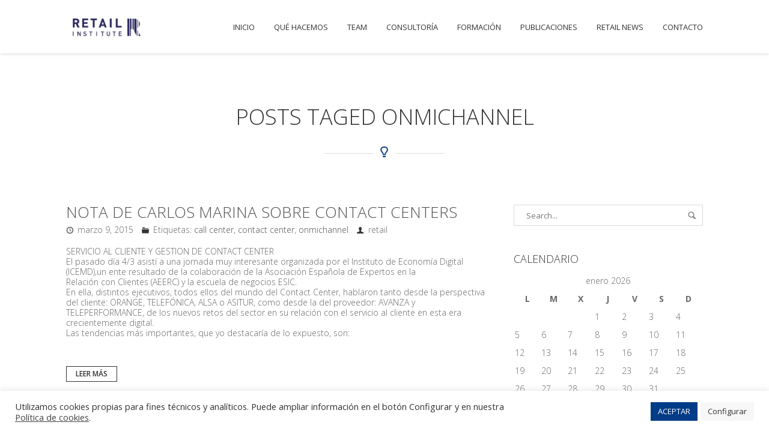

--- FILE ---
content_type: text/html; charset=UTF-8
request_url: https://retail-institute.org/tag/onmichannel/
body_size: 17257
content:
<!DOCTYPE html>
<html lang="es">
<head>

<meta http-equiv="Content-Type" content="text/html; charset=UTF-8" />
<meta name="description" content="Desarrollamos Personas y compañías de Retail. Queremos ser la organización que aglutine el conocimiento, lo transforme en sabiduría y lo comparta con todos aquellos profesionales del Retail de España y las Américas.">
<meta name="viewport" content="width=device-width, initial-scale=1.0">
<link rel="shortcut icon" type="image/x-icon" href="https://retail-institute.org/wp-content/uploads/2015/02/Favicon.png" />
		
<!--[if lt IE 9]>
  <script src="//html5shim.googlecode.com/svn/trunk/html5.js"></script>
<![endif]-->

<title>onmichannel &#8211; Retail Institute</title>
<meta name='robots' content='max-image-preview:large' />
<link rel='dns-prefetch' href='//maps.google.com' />
<link rel='dns-prefetch' href='//fonts.googleapis.com' />
<link rel='dns-prefetch' href='//s.w.org' />
<link rel="alternate" type="application/rss+xml" title="Retail Institute &raquo; Feed" href="https://retail-institute.org/feed/" />
<link rel="alternate" type="application/rss+xml" title="Retail Institute &raquo; Feed de los comentarios" href="https://retail-institute.org/comments/feed/" />
<link rel="alternate" type="application/rss+xml" title="Retail Institute &raquo; Etiqueta onmichannel del feed" href="https://retail-institute.org/tag/onmichannel/feed/" />
		<script type="text/javascript">
			window._wpemojiSettings = {"baseUrl":"https:\/\/s.w.org\/images\/core\/emoji\/13.0.1\/72x72\/","ext":".png","svgUrl":"https:\/\/s.w.org\/images\/core\/emoji\/13.0.1\/svg\/","svgExt":".svg","source":{"concatemoji":"https:\/\/retail-institute.org\/wp-includes\/js\/wp-emoji-release.min.js?ver=65d4b46079d6421ec5b85ce43a6dc0ef"}};
			!function(e,a,t){var n,r,o,i=a.createElement("canvas"),p=i.getContext&&i.getContext("2d");function s(e,t){var a=String.fromCharCode;p.clearRect(0,0,i.width,i.height),p.fillText(a.apply(this,e),0,0);e=i.toDataURL();return p.clearRect(0,0,i.width,i.height),p.fillText(a.apply(this,t),0,0),e===i.toDataURL()}function c(e){var t=a.createElement("script");t.src=e,t.defer=t.type="text/javascript",a.getElementsByTagName("head")[0].appendChild(t)}for(o=Array("flag","emoji"),t.supports={everything:!0,everythingExceptFlag:!0},r=0;r<o.length;r++)t.supports[o[r]]=function(e){if(!p||!p.fillText)return!1;switch(p.textBaseline="top",p.font="600 32px Arial",e){case"flag":return s([127987,65039,8205,9895,65039],[127987,65039,8203,9895,65039])?!1:!s([55356,56826,55356,56819],[55356,56826,8203,55356,56819])&&!s([55356,57332,56128,56423,56128,56418,56128,56421,56128,56430,56128,56423,56128,56447],[55356,57332,8203,56128,56423,8203,56128,56418,8203,56128,56421,8203,56128,56430,8203,56128,56423,8203,56128,56447]);case"emoji":return!s([55357,56424,8205,55356,57212],[55357,56424,8203,55356,57212])}return!1}(o[r]),t.supports.everything=t.supports.everything&&t.supports[o[r]],"flag"!==o[r]&&(t.supports.everythingExceptFlag=t.supports.everythingExceptFlag&&t.supports[o[r]]);t.supports.everythingExceptFlag=t.supports.everythingExceptFlag&&!t.supports.flag,t.DOMReady=!1,t.readyCallback=function(){t.DOMReady=!0},t.supports.everything||(n=function(){t.readyCallback()},a.addEventListener?(a.addEventListener("DOMContentLoaded",n,!1),e.addEventListener("load",n,!1)):(e.attachEvent("onload",n),a.attachEvent("onreadystatechange",function(){"complete"===a.readyState&&t.readyCallback()})),(n=t.source||{}).concatemoji?c(n.concatemoji):n.wpemoji&&n.twemoji&&(c(n.twemoji),c(n.wpemoji)))}(window,document,window._wpemojiSettings);
		</script>
		<style type="text/css">
img.wp-smiley,
img.emoji {
	display: inline !important;
	border: none !important;
	box-shadow: none !important;
	height: 1em !important;
	width: 1em !important;
	margin: 0 .07em !important;
	vertical-align: -0.1em !important;
	background: none !important;
	padding: 0 !important;
}
</style>
	<link rel='stylesheet' id='wp-block-library-css'  href='https://retail-institute.org/wp-includes/css/dist/block-library/style.min.css?ver=65d4b46079d6421ec5b85ce43a6dc0ef' type='text/css' media='all' />
<link rel='stylesheet' id='ABt_testimonials_shortcode-css'  href='https://retail-institute.org/wp-content/plugins/ab-testimonials/css/testimonials_shortcode.css?ver=1.0.1' type='text/css' media='all' />
<link rel='stylesheet' id='abts_ab_tweet_scroller-css'  href='https://retail-institute.org/wp-content/plugins/ab-tweet-scroller/css/ab-tweet-scroller.css?ver=1.0.0' type='text/css' media='all' />
<link rel='stylesheet' id='ABp_portfolio_shortcode-css'  href='https://retail-institute.org/wp-content/plugins/abdev-portfolio/css/portfolio_shortcode.css?ver=65d4b46079d6421ec5b85ce43a6dc0ef' type='text/css' media='all' />
<link rel='stylesheet' id='contact-form-7-css'  href='https://retail-institute.org/wp-content/plugins/contact-form-7/includes/css/styles.css?ver=5.5.6' type='text/css' media='all' />
<link rel='stylesheet' id='cookie-law-info-css'  href='https://retail-institute.org/wp-content/plugins/cookie-law-info/public/css/cookie-law-info-public.css?ver=2.1.1' type='text/css' media='all' />
<link rel='stylesheet' id='cookie-law-info-gdpr-css'  href='https://retail-institute.org/wp-content/plugins/cookie-law-info/public/css/cookie-law-info-gdpr.css?ver=2.1.1' type='text/css' media='all' />
<link rel='stylesheet' id='mediaelement-css'  href='https://retail-institute.org/wp-includes/js/mediaelement/mediaelementplayer-legacy.min.css?ver=4.2.16' type='text/css' media='all' />
<link rel='stylesheet' id='wp-mediaelement-css'  href='https://retail-institute.org/wp-includes/js/mediaelement/wp-mediaelement.min.css?ver=65d4b46079d6421ec5b85ce43a6dc0ef' type='text/css' media='all' />
<link rel='stylesheet' id='dnd_icons_default-css'  href='https://retail-institute.org/wp-content/plugins/dnd-shortcodes/css/icons-default.css?ver=3.0.3' type='text/css' media='all' />
<link rel='stylesheet' id='ABdev_animo-animate-css'  href='https://retail-institute.org/wp-content/plugins/dnd-shortcodes/css/animo-animate.css?ver=3.0.3' type='text/css' media='all' />
<link rel='stylesheet' id='ABdev_prettify-css'  href='https://retail-institute.org/wp-content/plugins/dnd-shortcodes/css/prettify.css?ver=3.0.3' type='text/css' media='all' />
<link rel='stylesheet' id='ABdev_shortcodes-css'  href='https://retail-institute.org/wp-content/themes/revelance/css/dnd-shortcodes.css?ver=3.0.3' type='text/css' media='all' />
<link rel='stylesheet' id='ABdev_shortcodes_responsive-css'  href='https://retail-institute.org/wp-content/plugins/dnd-shortcodes/css/responsive.css?ver=3.0.3' type='text/css' media='all' />
<link rel='stylesheet' id='rs-plugin-settings-css'  href='https://retail-institute.org/wp-content/plugins/revslider/public/assets/css/settings.css?ver=5.4.8' type='text/css' media='all' />
<style id='rs-plugin-settings-inline-css' type='text/css'>
.tp-caption a{color:#ff7302;text-shadow:none;-webkit-transition:all 0.2s ease-out;-moz-transition:all 0.2s ease-out;-o-transition:all 0.2s ease-out;-ms-transition:all 0.2s ease-out}.tp-caption a:hover{color:#ffa902}.largeredbtn{font-family:"Raleway",sans-serif;font-weight:900;font-size:16px;line-height:60px;color:#fff !important;text-decoration:none;padding-left:40px;padding-right:80px;padding-top:22px;padding-bottom:22px;background:rgb(234,91,31); background:-moz-linear-gradient(top,rgba(234,91,31,1) 0%,rgba(227,58,12,1) 100%); background:-webkit-gradient(linear,left top,left bottom,color-stop(0%,rgba(234,91,31,1)),color-stop(100%,rgba(227,58,12,1))); background:-webkit-linear-gradient(top,rgba(234,91,31,1) 0%,rgba(227,58,12,1) 100%); background:-o-linear-gradient(top,rgba(234,91,31,1) 0%,rgba(227,58,12,1) 100%); background:-ms-linear-gradient(top,rgba(234,91,31,1) 0%,rgba(227,58,12,1) 100%); background:linear-gradient(to bottom,rgba(234,91,31,1) 0%,rgba(227,58,12,1) 100%); filter:progid:DXImageTransform.Microsoft.gradient( startColorstr='#ea5b1f',endColorstr='#e33a0c',GradientType=0 )}.largeredbtn:hover{background:rgb(227,58,12); background:-moz-linear-gradient(top,rgba(227,58,12,1) 0%,rgba(234,91,31,1) 100%); background:-webkit-gradient(linear,left top,left bottom,color-stop(0%,rgba(227,58,12,1)),color-stop(100%,rgba(234,91,31,1))); background:-webkit-linear-gradient(top,rgba(227,58,12,1) 0%,rgba(234,91,31,1) 100%); background:-o-linear-gradient(top,rgba(227,58,12,1) 0%,rgba(234,91,31,1) 100%); background:-ms-linear-gradient(top,rgba(227,58,12,1) 0%,rgba(234,91,31,1) 100%); background:linear-gradient(to bottom,rgba(227,58,12,1) 0%,rgba(234,91,31,1) 100%); filter:progid:DXImageTransform.Microsoft.gradient( startColorstr='#e33a0c',endColorstr='#ea5b1f',GradientType=0 )}.fullrounded img{-webkit-border-radius:400px;-moz-border-radius:400px;border-radius:400px}
</style>
<link rel='stylesheet' id='font_css-css'  href='https://fonts.googleapis.com/css?family=Open+Sans%3A300%2C400%2C600%2C700&#038;ver=65d4b46079d6421ec5b85ce43a6dc0ef' type='text/css' media='all' />
<link rel='stylesheet' id='entypo_icons-css'  href='https://retail-institute.org/wp-content/themes/revelance/css/core_icons/style.css?ver=65d4b46079d6421ec5b85ce43a6dc0ef' type='text/css' media='all' />
<link rel='stylesheet' id='fancybox-css'  href='https://retail-institute.org/wp-content/themes/revelance/css/jquery.fancybox-1.3.4.css?ver=65d4b46079d6421ec5b85ce43a6dc0ef' type='text/css' media='all' />
<link rel='stylesheet' id='nivo-css'  href='https://retail-institute.org/wp-content/themes/revelance/css/nivo-slider.css?ver=1.3.0' type='text/css' media='all' />
<link rel='stylesheet' id='main_css-css'  href='https://retail-institute.org/wp-content/themes/revelance/style.css?ver=65d4b46079d6421ec5b85ce43a6dc0ef' type='text/css' media='all' />
<style id='main_css-inline-css' type='text/css'>

		.dnd_section_dd header h3:after{color: #003c87;}
		.dnd_section_dd.pattern_overlayed a,.dnd_section_dd.color_overlayed a{color: #003c87;}
		.dnd_blockquote p small{color: #003c87;}
		.dnd_team_member .dnd_team_member_position{color: #003c87;}
		.dnd_team_member .dnd_team_member_social_under a:hover i{color: #003c87;}
		.dnd_pricing-table-1.dnd_popular-plan .dnd_pricebox_name{background: #003c87;}
		.dnd_pricing-table-2.dnd_popular-plan .dnd_pricebox_name{background: #003c87;}
		.dnd_pricing-table-2.dnd_popular-plan .dnd_pricebox_feature:last-of-type{border-bottom: 4px solid #003c87;}
		.dnd_service_box .dnd_icon_boxed{background: #003c87;}
		.dnd_service_box.dnd_service_box_round_stroke:hover .dnd_icon_boxed{border: 1px solid #003c87;background: #003c87;}
		.dnd_service_box.dnd_service_box_round_aside h3:hover{color: #003c87;}
		.dnd_service_box.dnd_service_box_aside_small h3:hover{color: #003c87;}
		.dnd_service_box.dnd_service_box_aside_small .dnd_icon_boxed i{color: #003c87;}
		.dnd_service_box_square .dnd_icon_boxed {background:none;}
		.dnd_service_box_square:hover .dnd_icon_boxed i{color: #003c87;}
		.dnd-button_green{background: #003c87;border: 1px solid #003c87;}
		.dnd-button_dark:hover{background: #003c87;border: 1px solid #003c87;}
		.dnd-button_light:hover{border: 1px solid #003c87;color: #003c87 !important;}
		.main_title:after{color: #003c87;}
		.color_highlight{color: #003c87;}
		.dnd_dropcap{background: #003c87;}
		.section_color_background{background: #003c87;}
		.leading_line:after{background: #003c87;}
		#abdev_main_header.menu_over_slider .menu_social:hover{color: #003c87;border-color: #003c87;}
		nav > ul > li a:hover{color: #003c87;}
		nav .menu_social:hover{color: #003c87;border-color: #003c87;}
		nav > ul > .current-menu-item > a,nav > ul > .current-post-ancestor > a,nav > ul > .current-menu-ancestor > a{color: #003c87;}
		#abdev_main_header.menu_over_slider nav > ul > li a:hover{color: #003c87;}
		.tp-bullets.simplebullets.round .bullet:hover,.tp-bullets.simplebullets.round .bullet.selected{background-color:#003c87;}
		.tp-caption.revelance-button:hover{border-color: #003c87;background: #003c87;}
		.dnd-toggle .ui-accordion-header {border: 1px solid #003c87;background: #003c87;}
		.dnd-toggle .ui-accordion-content {border: 1px solid #003c87;}
		.dnd-tabs .ui-tabs-nav li a:hover{color:#003c87;}
		.dnd-tabs .ui-tabs-nav li.ui-tabs-active:before{background: #003c87;border-left: 1px solid #003c87;border-right: 1px solid #003c87;}
		.dnd-tabs-style2 .ui-tabs-nav li{border-top: 1px solid #003c87;border-left: 1px solid #003c87;border-right: 1px solid #003c87;background: #003c87;}
		.dnd-tabs-style2 .ui-tabs-nav li:hover a{color:#505050;}
		.dnd-tabs-style2 .ui-tabs-nav li.ui-tabs-active:before{background: #fff;border-top: 1px solid #003c87;border-left: 1px solid #003c87;border-right: 1px solid #003c87;}
		.dnd-tabs-style2 .ui-tabs-nav li:last-child{border-right: 1px solid #003c87;}
		.dnd-tabs-style2 .dnd-tabs-wrapper{border: 1px solid #003c87;}
		.latest_news_shortcode_content h5{color: #003c87;}
		.latest_news_shortcode_content h5 a{color: #003c87;}
		.ABdev_overlayed .ABdev_overlay { background:#003c87;}
		.ABdev_overlayed .ABdev_overlay p a:hover{color: #003c87;}
		.dnd-callout_box{border-left: 6px solid #003c87;}
		.dnd-callout_box_no_button{border-top: 6px solid #003c87;}
		.ABt_testimonials_slide .testimonial_big .source,.ABt_testimonials_slide .testimonial_big .source a{color: #003c87;}
		.dnd_meter .dnd_meter_percentage {background: #003c87 !important;}
		.dnd_stats_excerpt .dnd_stats_number,.dnd_stats_excerpt .dnd_stats_number_sign{color: #003c87;}
		.dnd_stats_excerpt i {color: #003c87;}
		.dnd_stats_excerpt_style_color{background: #003c87;}
		.dnd_stats_excerpt_style_color .dnd_stats_number, .dnd_stats_excerpt_style_color .dnd_stats_number_sign{color:#fff;}
		.more-link:hover{background: #003c87;border: 1px solid #003c87;}
		.comment .reply a:hover,.comment .edit-link a:hover{color: #003c87;}
		#single_post_pagination .prev a,#single_post_pagination .next a{color: #fff;background: #003c87;}
		#blog_pagination .page-numbers:hover{background: #003c87;color: #fff;border-color: #003c87;}
		#blog_pagination .page-numbers.current{background: #003c87;color: #fff;border-color: #003c87;}
		#inner_post_pagination span{border-color: #003c87;background: #003c87;color: #fff;}
		#inner_post_pagination a:hover span{color: #fff;background: #003c87;border-color: #003c87;}
		.wpcf7-submit{background: #003c87 !important;}
		#abdev_contact_form_submit:hover{background: #003c87 !important;}
		aside .widget a:hover{color: #003c87;}
		.tagcloud a:hover{background: #003c87;border: 1px solid #003c87;color: #fff !important;}
		.ab-tweet-navigation a{background: #003c87;color: #fff !important;}
		.portfolio_item h4 a:hover,.portfolio_item:hover h4 a{color: #003c87;}
		#filters li:hover a,#filters li a.selected{background: #003c87;color: #fff;border: 1px solid #003c87;}
		#page404 .big_404{color: #003c87;}
		#abdev_back_to_top:hover{background-color: #003c87;border-color: #003c87;}
		.dnd_section_dd header h3:after{color: #003c87;}
		#verification {
    height: auto;
    border: 1px solid #d9d9d9;
    appearance: checkbox;
}
</style>
<link rel='stylesheet' id='responsive_css-css'  href='https://retail-institute.org/wp-content/themes/revelance/css/responsive.css?ver=65d4b46079d6421ec5b85ce43a6dc0ef' type='text/css' media='all' />
<style id='responsive_css-inline-css' type='text/css'>

		@media only screen and (max-width: 767px) {
			#abdev_main_header nav a:hover,
			#abdev_main_header nav .current-menu-item > a{
				color: #003c87;
			}
		}
	
</style>
<script type='text/javascript' src='https://retail-institute.org/wp-includes/js/jquery/jquery.min.js?ver=3.5.1' id='jquery-core-js'></script>
<script type='text/javascript' src='https://retail-institute.org/wp-includes/js/jquery/jquery-migrate.min.js?ver=3.3.2' id='jquery-migrate-js'></script>
<script type='text/javascript' id='cookie-law-info-js-extra'>
/* <![CDATA[ */
var Cli_Data = {"nn_cookie_ids":[],"cookielist":[],"non_necessary_cookies":[],"ccpaEnabled":"","ccpaRegionBased":"","ccpaBarEnabled":"","strictlyEnabled":["necessary","obligatoire"],"ccpaType":"gdpr","js_blocking":"1","custom_integration":"","triggerDomRefresh":"","secure_cookies":""};
var cli_cookiebar_settings = {"animate_speed_hide":"500","animate_speed_show":"500","background":"#FFF","border":"#b1a6a6c2","border_on":"","button_1_button_colour":"#003c87","button_1_button_hover":"#00306c","button_1_link_colour":"#fff","button_1_as_button":"1","button_1_new_win":"","button_2_button_colour":"#333","button_2_button_hover":"#292929","button_2_link_colour":"#444","button_2_as_button":"","button_2_hidebar":"","button_3_button_colour":"#3566bb","button_3_button_hover":"#2a5296","button_3_link_colour":"#fff","button_3_as_button":"1","button_3_new_win":"","button_4_button_colour":"#f7f7f7","button_4_button_hover":"#c6c6c6","button_4_link_colour":"#333333","button_4_as_button":"1","button_7_button_colour":"#61a229","button_7_button_hover":"#4e8221","button_7_link_colour":"#fff","button_7_as_button":"1","button_7_new_win":"","font_family":"inherit","header_fix":"","notify_animate_hide":"1","notify_animate_show":"","notify_div_id":"#cookie-law-info-bar","notify_position_horizontal":"right","notify_position_vertical":"bottom","scroll_close":"","scroll_close_reload":"","accept_close_reload":"","reject_close_reload":"","showagain_tab":"","showagain_background":"#fff","showagain_border":"#000","showagain_div_id":"#cookie-law-info-again","showagain_x_position":"100px","text":"#333333","show_once_yn":"","show_once":"10000","logging_on":"","as_popup":"","popup_overlay":"1","bar_heading_text":"","cookie_bar_as":"banner","popup_showagain_position":"bottom-right","widget_position":"left"};
var log_object = {"ajax_url":"https:\/\/retail-institute.org\/wp-admin\/admin-ajax.php"};
/* ]]> */
</script>
<script type='text/javascript' src='https://retail-institute.org/wp-content/plugins/cookie-law-info/public/js/cookie-law-info-public.js?ver=2.1.1' id='cookie-law-info-js'></script>
<script type='text/javascript' src='https://retail-institute.org/wp-content/plugins/dnd-shortcodes/js/prettify.js?ver=1' id='prettify-js'></script>
<script type='text/javascript' src='https://retail-institute.org/wp-content/plugins/revslider/public/assets/js/jquery.themepunch.tools.min.js?ver=5.4.8' id='tp-tools-js'></script>
<script type='text/javascript' src='https://retail-institute.org/wp-content/plugins/revslider/public/assets/js/jquery.themepunch.revolution.min.js?ver=5.4.8' id='revmin-js'></script>
<link rel="https://api.w.org/" href="https://retail-institute.org/wp-json/" /><link rel="alternate" type="application/json" href="https://retail-institute.org/wp-json/wp/v2/tags/98" /><link rel="EditURI" type="application/rsd+xml" title="RSD" href="https://retail-institute.org/xmlrpc.php?rsd" />
<link rel="wlwmanifest" type="application/wlwmanifest+xml" href="https://retail-institute.org/wp-includes/wlwmanifest.xml" /> 

<script type="text/javascript">
(function(url){
	if(/(?:Chrome\/26\.0\.1410\.63 Safari\/537\.31|WordfenceTestMonBot)/.test(navigator.userAgent)){ return; }
	var addEvent = function(evt, handler) {
		if (window.addEventListener) {
			document.addEventListener(evt, handler, false);
		} else if (window.attachEvent) {
			document.attachEvent('on' + evt, handler);
		}
	};
	var removeEvent = function(evt, handler) {
		if (window.removeEventListener) {
			document.removeEventListener(evt, handler, false);
		} else if (window.detachEvent) {
			document.detachEvent('on' + evt, handler);
		}
	};
	var evts = 'contextmenu dblclick drag dragend dragenter dragleave dragover dragstart drop keydown keypress keyup mousedown mousemove mouseout mouseover mouseup mousewheel scroll'.split(' ');
	var logHuman = function() {
		if (window.wfLogHumanRan) { return; }
		window.wfLogHumanRan = true;
		var wfscr = document.createElement('script');
		wfscr.type = 'text/javascript';
		wfscr.async = true;
		wfscr.src = url + '&r=' + Math.random();
		(document.getElementsByTagName('head')[0]||document.getElementsByTagName('body')[0]).appendChild(wfscr);
		for (var i = 0; i < evts.length; i++) {
			removeEvent(evts[i], logHuman);
		}
	};
	for (var i = 0; i < evts.length; i++) {
		addEvent(evts[i], logHuman);
	}
})('//retail-institute.org/?wordfence_lh=1&hid=A20B0D94EFCB097878BDAA8798750491');
</script>
<style type="text/css"></style>

<style type="text/css">
.synved-social-resolution-single {
display: inline-block;
}
.synved-social-resolution-normal {
display: inline-block;
}
.synved-social-resolution-hidef {
display: none;
}

@media only screen and (min--moz-device-pixel-ratio: 2),
only screen and (-o-min-device-pixel-ratio: 2/1),
only screen and (-webkit-min-device-pixel-ratio: 2),
only screen and (min-device-pixel-ratio: 2),
only screen and (min-resolution: 2dppx),
only screen and (min-resolution: 192dpi) {
	.synved-social-resolution-normal {
	display: none;
	}
	.synved-social-resolution-hidef {
	display: inline-block;
	}
}
</style>
<meta name="generator" content="Powered by Slider Revolution 5.4.8 - responsive, Mobile-Friendly Slider Plugin for WordPress with comfortable drag and drop interface." />
<script type="text/javascript">function setREVStartSize(e){									
						try{ e.c=jQuery(e.c);var i=jQuery(window).width(),t=9999,r=0,n=0,l=0,f=0,s=0,h=0;
							if(e.responsiveLevels&&(jQuery.each(e.responsiveLevels,function(e,f){f>i&&(t=r=f,l=e),i>f&&f>r&&(r=f,n=e)}),t>r&&(l=n)),f=e.gridheight[l]||e.gridheight[0]||e.gridheight,s=e.gridwidth[l]||e.gridwidth[0]||e.gridwidth,h=i/s,h=h>1?1:h,f=Math.round(h*f),"fullscreen"==e.sliderLayout){var u=(e.c.width(),jQuery(window).height());if(void 0!=e.fullScreenOffsetContainer){var c=e.fullScreenOffsetContainer.split(",");if (c) jQuery.each(c,function(e,i){u=jQuery(i).length>0?u-jQuery(i).outerHeight(!0):u}),e.fullScreenOffset.split("%").length>1&&void 0!=e.fullScreenOffset&&e.fullScreenOffset.length>0?u-=jQuery(window).height()*parseInt(e.fullScreenOffset,0)/100:void 0!=e.fullScreenOffset&&e.fullScreenOffset.length>0&&(u-=parseInt(e.fullScreenOffset,0))}f=u}else void 0!=e.minHeight&&f<e.minHeight&&(f=e.minHeight);e.c.closest(".rev_slider_wrapper").css({height:f})					
						}catch(d){console.log("Failure at Presize of Slider:"+d)}						
					};</script>

<style>
#main_logo{
	height: 45px;
}

#inversed_logo{
	height: 90px;
}

#xxx2,#xxx2b,#xxx2c,#xxx2d,#xxx2e,#xxx2f,#xxx2g,#xxx2h,#xxx2i{
	padding: 0px 0 40px;
}
.single-post .main_title{
	display: none;
}

.small_light_white{
	font-size: 40px;
}

.dnd_service_box p{
	text-align: justify;
}



</style>
</head>

<body class="archive tag tag-onmichannel tag-98">
<!--
<div style="position: absolute;z-index:99;position: fixed;right: 0px;bottom:0%">
	<a href="https://www.esic.edu/landing/postgrado/?programa_superior_retail_marketing=&sede=madrid&name=psrm&ida=167&utm_source=retail_institute&utm_medium=display&utm_campaign=142x198_psrm_banner" target="_blank">
	<img src="https://retail-institute.org/wp-content/themes/revelance/images/142x198_psrm_banner.jpg" alt="">
	</a>
</div>-->






<header id="abdev_main_header" class="clearfix">
	<div class="container">
		<div id="logo">
			<a href="https://retail-institute.org">
				<img id="main_logo" src="https://retail-institute.org/wp-content/uploads/2014/05/46x46.gif" alt="Retail Institute">
				
				

				
								

			</a>
			
			
			<div id="inversed_logo">
			<div>
			<a href="http://retail-institute.org/retailclub/">
			<img style="width: 150px;" src="https://retail-institute.org/wp-content/uploads/2014/07/46x46.gif" alt="Retail Institute">
			</div>
			</a>
			<!--
			<a href="http://retail-institute.org/retailclub/">
			<img style="width: 150px;" src="https://retail-institute.org/wp-content/uploads/2014/07/clublogo.png" alt="Retail Club">
			</a>-->
			</div>
		</div>
		<nav>
			<ul id="main_menu" class=""><li id="nav-menu-item-1857" class="main-menu-item  menu-first menu-item-depth-0 menu-item menu-item-type-post_type menu-item-object-page menu-item-home"><a  href="https://retail-institute.org/" class="menu-link  main-menu-link">Inicio</a></li>
<li id="nav-menu-item-2226" class="main-menu-item   menu-item-depth-0 menu-item menu-item-type-post_type menu-item-object-page"><a  href="https://retail-institute.org/que-hacemos/" class="menu-link  main-menu-link">Qué hacemos</a></li>
<li id="nav-menu-item-2235" class="main-menu-item   menu-item-depth-0 menu-item menu-item-type-post_type menu-item-object-page"><a  href="https://retail-institute.org/quienes-somos/" class="menu-link  main-menu-link">Team</a></li>
<li id="nav-menu-item-1859" class="main-menu-item   menu-item-depth-0 menu-item menu-item-type-post_type menu-item-object-page"><a  href="https://retail-institute.org/consultoria/" class="menu-link  main-menu-link">Consultoría</a></li>
<li id="nav-menu-item-2231" class="main-menu-item   menu-item-depth-0 menu-item menu-item-type-post_type menu-item-object-page"><a  href="https://retail-institute.org/workshop-selector/" class="menu-link  main-menu-link">Formación</a></li>
<li id="nav-menu-item-2841" class="main-menu-item   menu-item-depth-0 menu-item menu-item-type-post_type menu-item-object-page"><a  href="https://retail-institute.org/publicaciones/" class="menu-link  main-menu-link">publicaciones</a></li>
<li id="nav-menu-item-1795" class="main-menu-item   menu-item-depth-0 menu-item menu-item-type-taxonomy menu-item-object-category"><a  href="https://retail-institute.org/category/noticias/" class="menu-link  main-menu-link">Retail News</a></li>
<li id="nav-menu-item-2240" class="main-menu-item   menu-item-depth-0 menu-item menu-item-type-post_type menu-item-object-page"><a  href="https://retail-institute.org/contacto/" class="menu-link  main-menu-link">Contacto</a></li>
</ul>		</nav>
		<div id="ABdev_menu_toggle"><i class="entypo-list2"></i></div>
	</div>
</header>
	
	<section class="page_main_section">
		<div class="container">

			<h1 class="main_title"><span>Posts Taged onmichannel</span></h1>


			
			<div class="row">

				<div class="blog_category_index span8 content_with_right_sidebar">
																		<div class="post_wrapper clearfix post-2517 post type-post status-publish format-standard hentry category-noticias tag-call-center tag-contact-center tag-onmichannel">
								<div class="post_content">
									<h2><a href="https://retail-institute.org/nota-de-carlos-marina-sobre-contact-centers/">NOTA DE CARLOS MARINA SOBRE CONTACT CENTERS</a></h2>

									<div class="post_meta">
										<span class="post_date"><i class="entypo-clock"></i>marzo 9, 2015</span>
										<span class="post_tags"><i class="entypo-folder"></i>Etiquetas: <a href="https://retail-institute.org/tag/call-center/" rel="tag">call center</a>, <a href="https://retail-institute.org/tag/contact-center/" rel="tag">contact center</a>, <a href="https://retail-institute.org/tag/onmichannel/" rel="tag">onmichannel</a></span>
										<span class="post_author"><i class="entypo-user"></i>retail</span>
									</div>

																		<p>SERVICIO AL CLIENTE Y GESTION DE CONTACT CENTER<br />
El pasado día 4/3 asistí a una jornada muy interesante organizada por el Instituto de Economía Digital (ICEMD),un ente resultado de la colaboración de la Asociación Española de Expertos en la<br />
Relación con Clientes (AEERC) y la escuela de negocios ESIC.<br />
En ella, distintos ejecutivos, todos ellos del mundo del Contact Center, hablaron tanto desde la perspectiva del cliente: ORANGE, TELEFÓNICA, ALSA o ASITUR, como desde la del proveedor: AVANZA y TELEPERFORMANCE, de los nuevos retos del sector en su relación con el servicio al cliente en esta era crecientemente digital.<br />
              Las tendencias más importantes, que yo destacaría de lo expuesto, son:</p>
<div class="post-readmore"> <a href="https://retail-institute.org/nota-de-carlos-marina-sobre-contact-centers/" class="more-link">Leer más</a></div>
								</div>
							</div>
							
						
										
					
				</div><!-- end span8 main-content -->
				
									<aside class="span4 sidebar sidebar_right">
						<div id="search-2" class="widget widget_search"><div class="widget_search">
	<form name="search" id="search" method="get" action="https://retail-institute.org">
		<input name="s" type="text" placeholder="Search..." value="">
		<a class="submit"><i class="entypo-search"></i></a>
	</form>
</div></div><div id="calendar-2" class="widget widget_calendar"><div class="sidebar-widget-heading"><h3>Calendario</h3></div><div id="calendar_wrap" class="calendar_wrap"><table id="wp-calendar" class="wp-calendar-table">
	<caption>enero 2026</caption>
	<thead>
	<tr>
		<th scope="col" title="lunes">L</th>
		<th scope="col" title="martes">M</th>
		<th scope="col" title="miércoles">X</th>
		<th scope="col" title="jueves">J</th>
		<th scope="col" title="viernes">V</th>
		<th scope="col" title="sábado">S</th>
		<th scope="col" title="domingo">D</th>
	</tr>
	</thead>
	<tbody>
	<tr>
		<td colspan="3" class="pad">&nbsp;</td><td>1</td><td>2</td><td>3</td><td>4</td>
	</tr>
	<tr>
		<td>5</td><td>6</td><td>7</td><td>8</td><td>9</td><td>10</td><td>11</td>
	</tr>
	<tr>
		<td>12</td><td>13</td><td id="today">14</td><td>15</td><td>16</td><td>17</td><td>18</td>
	</tr>
	<tr>
		<td>19</td><td>20</td><td>21</td><td>22</td><td>23</td><td>24</td><td>25</td>
	</tr>
	<tr>
		<td>26</td><td>27</td><td>28</td><td>29</td><td>30</td><td>31</td>
		<td class="pad" colspan="1">&nbsp;</td>
	</tr>
	</tbody>
	</table><nav aria-label="Meses anteriores y posteriores" class="wp-calendar-nav">
		<span class="wp-calendar-nav-prev"><a href="https://retail-institute.org/2022/03/">&laquo; Mar</a></span>
		<span class="pad">&nbsp;</span>
		<span class="wp-calendar-nav-next">&nbsp;</span>
	</nav></div></div><div id="categories-2" class="widget widget_categories"><div class="sidebar-widget-heading"><h3>Categorías</h3></div>
			<ul>
					<li class="cat-item cat-item-4"><a href="https://retail-institute.org/category/noticias/">Noticias</a>
</li>
	<li class="cat-item cat-item-1"><a href="https://retail-institute.org/category/uncategorized/">Sin categorizar</a>
</li>
			</ul>

			</div>
		<div id="recent-posts-2" class="widget widget_recent_entries">
		<div class="sidebar-widget-heading"><h3>Entradas recientes</h3></div>
		<ul>
											<li>
					<a href="https://retail-institute.org/asesores-y-el-retail-institute-impulsaran-proyectos-de-formacion-y-networking-a-nivel-iberoamerica/">ASESORES Y EL RETAIL INSTITUTE IMPULSARÁN PROYECTOS DE FORMACIÓN Y NETWORKING A NIVEL IBEROAMÉRICA</a>
									</li>
											<li>
					<a href="https://retail-institute.org/la-relacion-intrapersonal-que-marca-la-diferencia/">LA RELACIÓN INTRAPERSONAL QUE MARCA LA DIFERENCIA</a>
									</li>
											<li>
					<a href="https://retail-institute.org/la-importancia-de-la-formacion-en-retail/">LA IMPORTANCIA DE LA FORMACIÓN EN RETAIL</a>
									</li>
											<li>
					<a href="https://retail-institute.org/perspectivas-de-futuro-en-relacion-con-el-teletrabajo-en-el-sector-retail/">PERSPECTIVAS DE FUTURO EN RELACIÓN CON EL TELETRABAJO EN EL SECTOR RETAIL.</a>
									</li>
											<li>
					<a href="https://retail-institute.org/programa-de-retail-360o-en-camara-comercio-de-zaragoza/">PROGRAMA DE RETAIL 360º EN CÁMARA COMERCIO DE ZARAGOZA</a>
									</li>
					</ul>

		</div><div id="archives-2" class="widget widget_archive"><div class="sidebar-widget-heading"><h3>Archivos</h3></div>
			<ul>
					<li><a href='https://retail-institute.org/2022/03/'>marzo 2022</a></li>
	<li><a href='https://retail-institute.org/2021/04/'>abril 2021</a></li>
	<li><a href='https://retail-institute.org/2021/03/'>marzo 2021</a></li>
	<li><a href='https://retail-institute.org/2021/02/'>febrero 2021</a></li>
	<li><a href='https://retail-institute.org/2020/11/'>noviembre 2020</a></li>
	<li><a href='https://retail-institute.org/2020/04/'>abril 2020</a></li>
	<li><a href='https://retail-institute.org/2019/12/'>diciembre 2019</a></li>
	<li><a href='https://retail-institute.org/2019/11/'>noviembre 2019</a></li>
	<li><a href='https://retail-institute.org/2019/10/'>octubre 2019</a></li>
	<li><a href='https://retail-institute.org/2019/05/'>mayo 2019</a></li>
	<li><a href='https://retail-institute.org/2019/01/'>enero 2019</a></li>
	<li><a href='https://retail-institute.org/2018/11/'>noviembre 2018</a></li>
	<li><a href='https://retail-institute.org/2018/10/'>octubre 2018</a></li>
	<li><a href='https://retail-institute.org/2018/09/'>septiembre 2018</a></li>
	<li><a href='https://retail-institute.org/2018/06/'>junio 2018</a></li>
	<li><a href='https://retail-institute.org/2018/05/'>mayo 2018</a></li>
	<li><a href='https://retail-institute.org/2018/04/'>abril 2018</a></li>
	<li><a href='https://retail-institute.org/2018/03/'>marzo 2018</a></li>
	<li><a href='https://retail-institute.org/2018/01/'>enero 2018</a></li>
	<li><a href='https://retail-institute.org/2017/12/'>diciembre 2017</a></li>
	<li><a href='https://retail-institute.org/2017/11/'>noviembre 2017</a></li>
	<li><a href='https://retail-institute.org/2017/10/'>octubre 2017</a></li>
	<li><a href='https://retail-institute.org/2017/09/'>septiembre 2017</a></li>
	<li><a href='https://retail-institute.org/2017/08/'>agosto 2017</a></li>
	<li><a href='https://retail-institute.org/2017/07/'>julio 2017</a></li>
	<li><a href='https://retail-institute.org/2017/06/'>junio 2017</a></li>
	<li><a href='https://retail-institute.org/2017/05/'>mayo 2017</a></li>
	<li><a href='https://retail-institute.org/2017/04/'>abril 2017</a></li>
	<li><a href='https://retail-institute.org/2017/03/'>marzo 2017</a></li>
	<li><a href='https://retail-institute.org/2017/02/'>febrero 2017</a></li>
	<li><a href='https://retail-institute.org/2017/01/'>enero 2017</a></li>
	<li><a href='https://retail-institute.org/2016/12/'>diciembre 2016</a></li>
	<li><a href='https://retail-institute.org/2016/11/'>noviembre 2016</a></li>
	<li><a href='https://retail-institute.org/2016/10/'>octubre 2016</a></li>
	<li><a href='https://retail-institute.org/2016/09/'>septiembre 2016</a></li>
	<li><a href='https://retail-institute.org/2016/08/'>agosto 2016</a></li>
	<li><a href='https://retail-institute.org/2016/07/'>julio 2016</a></li>
	<li><a href='https://retail-institute.org/2016/06/'>junio 2016</a></li>
	<li><a href='https://retail-institute.org/2016/05/'>mayo 2016</a></li>
	<li><a href='https://retail-institute.org/2016/04/'>abril 2016</a></li>
	<li><a href='https://retail-institute.org/2016/03/'>marzo 2016</a></li>
	<li><a href='https://retail-institute.org/2016/02/'>febrero 2016</a></li>
	<li><a href='https://retail-institute.org/2016/01/'>enero 2016</a></li>
	<li><a href='https://retail-institute.org/2015/12/'>diciembre 2015</a></li>
	<li><a href='https://retail-institute.org/2015/11/'>noviembre 2015</a></li>
	<li><a href='https://retail-institute.org/2015/10/'>octubre 2015</a></li>
	<li><a href='https://retail-institute.org/2015/09/'>septiembre 2015</a></li>
	<li><a href='https://retail-institute.org/2015/08/'>agosto 2015</a></li>
	<li><a href='https://retail-institute.org/2015/07/'>julio 2015</a></li>
	<li><a href='https://retail-institute.org/2015/06/'>junio 2015</a></li>
	<li><a href='https://retail-institute.org/2015/05/'>mayo 2015</a></li>
	<li><a href='https://retail-institute.org/2015/04/'>abril 2015</a></li>
	<li><a href='https://retail-institute.org/2015/03/'>marzo 2015</a></li>
	<li><a href='https://retail-institute.org/2015/02/'>febrero 2015</a></li>
	<li><a href='https://retail-institute.org/2015/01/'>enero 2015</a></li>
			</ul>

			</div><div id="meta-2" class="widget widget_meta"><div class="sidebar-widget-heading"><h3>Meta</h3></div>
		<ul>
						<li><a href="https://retail-institute.org/wp-login.php">Acceder</a></li>
			<li><a href="https://retail-institute.org/feed/">Feed de entradas</a></li>
			<li><a href="https://retail-institute.org/comments/feed/">Feed de comentarios</a></li>

			<li><a href="https://es.wordpress.org/">WordPress.org</a></li>
		</ul>

		</div><div id="tag_cloud-1" class="widget widget_tag_cloud"><div class="sidebar-widget-heading"><h3>Tags</h3></div><div class="tagcloud"><a href="https://retail-institute.org/tag/alibaba/" class="tag-cloud-link tag-link-190 tag-link-position-1" style="font-size: 14.700854700855pt;" aria-label="Alibaba (10 elementos)">Alibaba</a>
<a href="https://retail-institute.org/tag/amazon/" class="tag-cloud-link tag-link-121 tag-link-position-2" style="font-size: 22pt;" aria-label="amazon (44 elementos)">amazon</a>
<a href="https://retail-institute.org/tag/apple/" class="tag-cloud-link tag-link-221 tag-link-position-3" style="font-size: 10.632478632479pt;" aria-label="Apple (4 elementos)">Apple</a>
<a href="https://retail-institute.org/tag/carrefour/" class="tag-cloud-link tag-link-124 tag-link-position-4" style="font-size: 11.589743589744pt;" aria-label="CARREFOUR (5 elementos)">CARREFOUR</a>
<a href="https://retail-institute.org/tag/coca-cola/" class="tag-cloud-link tag-link-140 tag-link-position-5" style="font-size: 10.632478632479pt;" aria-label="Coca Cola (4 elementos)">Coca Cola</a>
<a href="https://retail-institute.org/tag/cosmetica/" class="tag-cloud-link tag-link-193 tag-link-position-6" style="font-size: 9.4358974358974pt;" aria-label="COSMETICA (3 elementos)">COSMETICA</a>
<a href="https://retail-institute.org/tag/dia/" class="tag-cloud-link tag-link-138 tag-link-position-7" style="font-size: 9.4358974358974pt;" aria-label="DIA (3 elementos)">DIA</a>
<a href="https://retail-institute.org/tag/digital/" class="tag-cloud-link tag-link-141 tag-link-position-8" style="font-size: 10.632478632479pt;" aria-label="digital (4 elementos)">digital</a>
<a href="https://retail-institute.org/tag/e-commerce/" class="tag-cloud-link tag-link-51 tag-link-position-9" style="font-size: 16.017094017094pt;" aria-label="E-COMMERCE (13 elementos)">E-COMMERCE</a>
<a href="https://retail-institute.org/tag/ebay/" class="tag-cloud-link tag-link-179 tag-link-position-10" style="font-size: 9.4358974358974pt;" aria-label="eBay (3 elementos)">eBay</a>
<a href="https://retail-institute.org/tag/eci/" class="tag-cloud-link tag-link-182 tag-link-position-11" style="font-size: 14.222222222222pt;" aria-label="ECI (9 elementos)">ECI</a>
<a href="https://retail-institute.org/tag/ecommerce/" class="tag-cloud-link tag-link-143 tag-link-position-12" style="font-size: 10.632478632479pt;" aria-label="ecommerce (4 elementos)">ecommerce</a>
<a href="https://retail-institute.org/tag/el-corte-ingles/" class="tag-cloud-link tag-link-100 tag-link-position-13" style="font-size: 17.57264957265pt;" aria-label="el corte inglés (18 elementos)">el corte inglés</a>
<a href="https://retail-institute.org/tag/eroski/" class="tag-cloud-link tag-link-139 tag-link-position-14" style="font-size: 9.4358974358974pt;" aria-label="Eroski (3 elementos)">Eroski</a>
<a href="https://retail-institute.org/tag/esic/" class="tag-cloud-link tag-link-86 tag-link-position-15" style="font-size: 13.025641025641pt;" aria-label="ESIC (7 elementos)">ESIC</a>
<a href="https://retail-institute.org/tag/facebook/" class="tag-cloud-link tag-link-174 tag-link-position-16" style="font-size: 9.4358974358974pt;" aria-label="facebook (3 elementos)">facebook</a>
<a href="https://retail-institute.org/tag/fnac/" class="tag-cloud-link tag-link-267 tag-link-position-17" style="font-size: 8pt;" aria-label="Fnac (2 elementos)">Fnac</a>
<a href="https://retail-institute.org/tag/formacion/" class="tag-cloud-link tag-link-107 tag-link-position-18" style="font-size: 10.632478632479pt;" aria-label="formación (4 elementos)">formación</a>
<a href="https://retail-institute.org/tag/google/" class="tag-cloud-link tag-link-118 tag-link-position-19" style="font-size: 11.589743589744pt;" aria-label="google (5 elementos)">google</a>
<a href="https://retail-institute.org/tag/hm/" class="tag-cloud-link tag-link-105 tag-link-position-20" style="font-size: 10.632478632479pt;" aria-label="H&amp;M (4 elementos)">H&amp;M</a>
<a href="https://retail-institute.org/tag/ikea/" class="tag-cloud-link tag-link-111 tag-link-position-21" style="font-size: 13.025641025641pt;" aria-label="IKEA (7 elementos)">IKEA</a>
<a href="https://retail-institute.org/tag/impacto-digital/" class="tag-cloud-link tag-link-84 tag-link-position-22" style="font-size: 9.4358974358974pt;" aria-label="impacto digital (3 elementos)">impacto digital</a>
<a href="https://retail-institute.org/tag/incentivos/" class="tag-cloud-link tag-link-101 tag-link-position-23" style="font-size: 9.4358974358974pt;" aria-label="incentivos (3 elementos)">incentivos</a>
<a href="https://retail-institute.org/tag/inditex/" class="tag-cloud-link tag-link-103 tag-link-position-24" style="font-size: 17.333333333333pt;" aria-label="INDITEX (17 elementos)">INDITEX</a>
<a href="https://retail-institute.org/tag/innovacion/" class="tag-cloud-link tag-link-54 tag-link-position-25" style="font-size: 9.4358974358974pt;" aria-label="INNOVACION (3 elementos)">INNOVACION</a>
<a href="https://retail-institute.org/tag/loreal/" class="tag-cloud-link tag-link-163 tag-link-position-26" style="font-size: 12.42735042735pt;" aria-label="L&#039;Oreal (6 elementos)">L&#039;Oreal</a>
<a href="https://retail-institute.org/tag/laureano-turienzo/" class="tag-cloud-link tag-link-288 tag-link-position-27" style="font-size: 10.632478632479pt;" aria-label="Laureano Turienzo (4 elementos)">Laureano Turienzo</a>
<a href="https://retail-institute.org/tag/lidl/" class="tag-cloud-link tag-link-79 tag-link-position-28" style="font-size: 10.632478632479pt;" aria-label="lidl (4 elementos)">lidl</a>
<a href="https://retail-institute.org/tag/lujo/" class="tag-cloud-link tag-link-56 tag-link-position-29" style="font-size: 9.4358974358974pt;" aria-label="lujo (3 elementos)">lujo</a>
<a href="https://retail-institute.org/tag/mercadona/" class="tag-cloud-link tag-link-93 tag-link-position-30" style="font-size: 16.017094017094pt;" aria-label="mercadona (13 elementos)">mercadona</a>
<a href="https://retail-institute.org/tag/omnicanalidad/" class="tag-cloud-link tag-link-91 tag-link-position-31" style="font-size: 12.42735042735pt;" aria-label="omnicanalidad (6 elementos)">omnicanalidad</a>
<a href="https://retail-institute.org/tag/omnichannel/" class="tag-cloud-link tag-link-92 tag-link-position-32" style="font-size: 13.025641025641pt;" aria-label="omnichannel (7 elementos)">omnichannel</a>
<a href="https://retail-institute.org/tag/online/" class="tag-cloud-link tag-link-71 tag-link-position-33" style="font-size: 16.376068376068pt;" aria-label="online (14 elementos)">online</a>
<a href="https://retail-institute.org/tag/primark/" class="tag-cloud-link tag-link-126 tag-link-position-34" style="font-size: 10.632478632479pt;" aria-label="PRIMARK (4 elementos)">PRIMARK</a>
<a href="https://retail-institute.org/tag/psrm/" class="tag-cloud-link tag-link-230 tag-link-position-35" style="font-size: 11.589743589744pt;" aria-label="PSRM (5 elementos)">PSRM</a>
<a href="https://retail-institute.org/tag/retail/" class="tag-cloud-link tag-link-108 tag-link-position-36" style="font-size: 19.367521367521pt;" aria-label="retail (26 elementos)">retail</a>
<a href="https://retail-institute.org/tag/retail-experience/" class="tag-cloud-link tag-link-53 tag-link-position-37" style="font-size: 9.4358974358974pt;" aria-label="RETAIL EXPERIENCE (3 elementos)">RETAIL EXPERIENCE</a>
<a href="https://retail-institute.org/tag/retail-institute/" class="tag-cloud-link tag-link-297 tag-link-position-38" style="font-size: 10.632478632479pt;" aria-label="Retail Institute (4 elementos)">Retail Institute</a>
<a href="https://retail-institute.org/tag/retail-marketing/" class="tag-cloud-link tag-link-229 tag-link-position-39" style="font-size: 14.700854700855pt;" aria-label="Retail Marketing (10 elementos)">Retail Marketing</a>
<a href="https://retail-institute.org/tag/sephora/" class="tag-cloud-link tag-link-164 tag-link-position-40" style="font-size: 9.4358974358974pt;" aria-label="Sephora (3 elementos)">Sephora</a>
<a href="https://retail-institute.org/tag/tecnologia/" class="tag-cloud-link tag-link-50 tag-link-position-41" style="font-size: 11.589743589744pt;" aria-label="TECNOLOGÍA (5 elementos)">TECNOLOGÍA</a>
<a href="https://retail-institute.org/tag/tendencias-retail/" class="tag-cloud-link tag-link-112 tag-link-position-42" style="font-size: 11.589743589744pt;" aria-label="tendencias retail (5 elementos)">tendencias retail</a>
<a href="https://retail-institute.org/tag/tesco/" class="tag-cloud-link tag-link-132 tag-link-position-43" style="font-size: 12.42735042735pt;" aria-label="tesco (6 elementos)">tesco</a>
<a href="https://retail-institute.org/tag/walmart/" class="tag-cloud-link tag-link-145 tag-link-position-44" style="font-size: 17.57264957265pt;" aria-label="Walmart (18 elementos)">Walmart</a>
<a href="https://retail-institute.org/tag/zara/" class="tag-cloud-link tag-link-176 tag-link-position-45" style="font-size: 12.42735042735pt;" aria-label="zara (6 elementos)">zara</a></div>
</div>					</aside><!-- end span4 sidebar -->
				
			</div><!-- end row -->

			
		
	
		</div>
	</section>


	<p><section class="dnd_section_dd color_overlayed section-heart dnd-parallax section_with_header" data-background_image="http://YOUR_DOMAIN.com/revelance/wp-content/uploads/2014/01/building.jpg" data-parallax="0.4" style="background-image:url(https://YOUR_DOMAIN.com/revelance/wp-content/uploads/2014/01/building.jpg);">
		<header><div class="dnd_container"><h3>Social Media</h3><p>Stay up-to-date with our latest company news, and life blogsentries via your favourite social network services.</p></div></header>
		<div class="dnd_section_content"><div class="dnd_container"><br />
<div class="dnd_column_dd_span12 "><br />
<div class="dnd_follow_us"><a class="dnd_socialicon dnd_socialicon_twitter dnd_tooltip" data-gravity="s" href="#" target="_blank" title="Follow us on Twitter"><i class="entypo-twitter"></i></a><a class="dnd_socialicon dnd_socialicon_linkedin dnd_tooltip" data-gravity="s" href="#" target="_blank" title="Follow us on Linkedin"><i class="entypo-linkedin"></i></a><a class="dnd_socialicon dnd_socialicon_github dnd_tooltip" data-gravity="s" href="#" target="_blank" title="Follow us on Github"><i class="entypo-github"></i></a><a class="dnd_socialicon dnd_socialicon_feed dnd_tooltip" data-gravity="s" href="#" target="_blank" title="Our RSS feed"><i class="entypo-rss"></i></a><a class="dnd_socialicon dnd_socialicon_behance dnd_tooltip" data-gravity="s" href="#" target="_blank" title="Our Behance Profile"><i class="entypo-behance"></i></a><a class="dnd_socialicon dnd_socialicon_dropbox dnd_tooltip" data-gravity="s" href="#" target="_blank" title="Our Dropbox Files"><i class="entypo-dropbox"></i></a><a class="dnd_socialicon dnd_socialicon_emailalt dnd_tooltip" data-gravity="s" href="mailto:#" target="_blank" title="Send Us Email"><i class="entypo-mail"></i></a><a class="dnd_socialicon dnd_socialicon_flickr dnd_tooltip" data-gravity="s" href="#" target="_blank" title="Our Flickr Profile"><i class="entypo-flickr"></i></a><a class="dnd_socialicon dnd_socialicon_picasa dnd_tooltip" data-gravity="s" href="#" target="_blank" title="Our Picasa Profile"><i class="entypo-picasa"></i></a><a class="dnd_socialicon dnd_socialicon_stumbleupon dnd_tooltip" data-gravity="s" href="#" target="_blank" title="Our StumbleUpon Profile"><i class="entypo-stumbleupon"></i></a></div><br />
</div><br />
</div></div>
		
		
	</section></p>
	
	



	<footer id="abdev_main_footer">
		<div class="container">
			
							<a href="#" id="abdev_back_to_top" title="Back to top"><i class="entypo-arrow-up7"></i></a>
			
							<div id="footer_punchline">
					<a href="https://retail-institute.org/aviso-legal/">Aviso legal</a> | <a href="https://retail-institute.org/politica-privacidad/">Política de privacidad</a> | <a href="https://retail-institute.org/politica-cookies/">Política de cookies</a> | developed by <a href='http://www.niobestudio.com' target='_blank' style='color:#898787'>www.niobestudio.com</a>	 
				</div>
						
							<div id="footer_copyright">
					© Copyright Retail Institute. All rights reserved.	 
				</div>
			
		</div>
	</footer>



	                                    
	
	<!--googleoff: all--><div id="cookie-law-info-bar" data-nosnippet="true"><span><div class="cli-bar-container cli-style-v2"><div class="cli-bar-message">Utilizamos cookies propias para fines técnicos y analíticos. Puede ampliar información en el botón Configurar y en nuestra <a href="https://retail-institute.org/politica-cookies" id="CONSTANT_OPEN_URL" target="_blank" class="cli-plugin-main-link">Política de cookies</a>.</div><div class="cli-bar-btn_container"><a role='button' data-cli_action="accept" id="cookie_action_close_header" class="medium cli-plugin-button cli-plugin-main-button cookie_action_close_header cli_action_button">ACEPTAR</a><a role='button' class="medium cli-plugin-button cli-plugin-main-button cli_settings_button">Configurar</a></div></div></span></div><div id="cookie-law-info-again" data-nosnippet="true"><span id="cookie_hdr_showagain">Privacy &amp; Cookies Policy</span></div><div class="cli-modal" data-nosnippet="true" id="cliSettingsPopup" tabindex="-1" role="dialog" aria-labelledby="cliSettingsPopup" aria-hidden="true">
  <div class="cli-modal-dialog" role="document">
	<div class="cli-modal-content cli-bar-popup">
		  <button type="button" class="cli-modal-close" id="cliModalClose">
			<svg class="" viewBox="0 0 24 24"><path d="M19 6.41l-1.41-1.41-5.59 5.59-5.59-5.59-1.41 1.41 5.59 5.59-5.59 5.59 1.41 1.41 5.59-5.59 5.59 5.59 1.41-1.41-5.59-5.59z"></path><path d="M0 0h24v24h-24z" fill="none"></path></svg>
			<span class="wt-cli-sr-only">Cerrar</span>
		  </button>
		  <div class="cli-modal-body">
			<div class="cli-container-fluid cli-tab-container">
	<div class="cli-row">
		<div class="cli-col-12 cli-align-items-stretch cli-px-0">
			<div class="cli-privacy-overview">
				<h4>Resumen de privacidad</h4>				<div class="cli-privacy-content">
					<div class="cli-privacy-content-text"><p>Este sitio web utiliza cookies para mejorar su experiencia mientras navega por el sitio web. De estas, las cookies que se clasifican como necesarias se almacenan en su navegador, ya que son esenciales para el funcionamiento de las funcionalidades básicas del sitio web. No usamos cookies de terceros.</p><br />
</div>
				</div>
				<a class="cli-privacy-readmore" aria-label="Mostrar más" role="button" data-readmore-text="Mostrar más" data-readless-text="Mostrar menos"></a>			</div>
		</div>
		<div class="cli-col-12 cli-align-items-stretch cli-px-0 cli-tab-section-container">
												<div class="cli-tab-section">
						<div class="cli-tab-header">
							<a role="button" tabindex="0" class="cli-nav-link cli-settings-mobile" data-target="necessary" data-toggle="cli-toggle-tab">
								Necessary							</a>
															<div class="wt-cli-necessary-checkbox">
									<input type="checkbox" class="cli-user-preference-checkbox"  id="wt-cli-checkbox-necessary" data-id="checkbox-necessary" checked="checked"  />
									<label class="form-check-label" for="wt-cli-checkbox-necessary">Necessary</label>
								</div>
								<span class="cli-necessary-caption">Siempre activado</span>
													</div>
						<div class="cli-tab-content">
							<div class="cli-tab-pane cli-fade" data-id="necessary">
								<div class="wt-cli-cookie-description">
									Las cookies necesarias son absolutamente esenciales para que el sitio web funcione correctamente. Esta categoría solo incluye cookies que garantizan funcionalidades básicas y características de seguridad del sitio web. Estas cookies no almacenan ninguna información personal.								</div>
							</div>
						</div>
					</div>
																		</div>
	</div>
</div>
		  </div>
		  <div class="cli-modal-footer">
			<div class="wt-cli-element cli-container-fluid cli-tab-container">
				<div class="cli-row">
					<div class="cli-col-12 cli-align-items-stretch cli-px-0">
						<div class="cli-tab-footer wt-cli-privacy-overview-actions">
						
															<a id="wt-cli-privacy-save-btn" role="button" tabindex="0" data-cli-action="accept" class="wt-cli-privacy-btn cli_setting_save_button wt-cli-privacy-accept-btn cli-btn">GUARDAR Y ACEPTAR</a>
													</div>
						
					</div>
				</div>
			</div>
		</div>
	</div>
  </div>
</div>
<div class="cli-modal-backdrop cli-fade cli-settings-overlay"></div>
<div class="cli-modal-backdrop cli-fade cli-popupbar-overlay"></div>
<!--googleon: all--><script type='text/javascript' src='https://retail-institute.org/wp-content/plugins/ab-testimonials/js/jquery.placeholder.js?ver=2.0.7' id='ABt_placeholder-js'></script>
<script type='text/javascript' src='https://retail-institute.org/wp-content/plugins/ab-testimonials/js/jquery.carouFredSel-6.2.1.js?ver=6.2.1' id='carouFredSel-js'></script>
<script type='text/javascript' src='https://retail-institute.org/wp-includes/js/jquery/jquery.form.min.js?ver=4.2.1' id='jquery-form-js'></script>
<script type='text/javascript' id='ABt_init-js-extra'>
/* <![CDATA[ */
var ABt_custom = {"ajaxurl":"https:\/\/retail-institute.org\/wp-admin\/admin-ajax.php","success":"You testimonial has been sent successfully! It will be reviewed by administrator before publishing. Thank you!","error":"All fields except image are required!","sending":"Sending..."};
/* ]]> */
</script>
<script type='text/javascript' src='https://retail-institute.org/wp-content/plugins/ab-testimonials/js/init.js?ver=1.0.1' id='ABt_init-js'></script>
<script type='text/javascript' src='https://retail-institute.org/wp-content/plugins/ab-tweet-scroller/js/ab-tweet-scroller.js?ver=1.0.0' id='abts_ab_tweet_scroller-js'></script>
<script type='text/javascript' src='https://retail-institute.org/wp-includes/js/dist/vendor/wp-polyfill.min.js?ver=7.4.4' id='wp-polyfill-js'></script>
<script type='text/javascript' id='wp-polyfill-js-after'>
( 'fetch' in window ) || document.write( '<script src="https://retail-institute.org/wp-includes/js/dist/vendor/wp-polyfill-fetch.min.js?ver=3.0.0"></scr' + 'ipt>' );( document.contains ) || document.write( '<script src="https://retail-institute.org/wp-includes/js/dist/vendor/wp-polyfill-node-contains.min.js?ver=3.42.0"></scr' + 'ipt>' );( window.DOMRect ) || document.write( '<script src="https://retail-institute.org/wp-includes/js/dist/vendor/wp-polyfill-dom-rect.min.js?ver=3.42.0"></scr' + 'ipt>' );( window.URL && window.URL.prototype && window.URLSearchParams ) || document.write( '<script src="https://retail-institute.org/wp-includes/js/dist/vendor/wp-polyfill-url.min.js?ver=3.6.4"></scr' + 'ipt>' );( window.FormData && window.FormData.prototype.keys ) || document.write( '<script src="https://retail-institute.org/wp-includes/js/dist/vendor/wp-polyfill-formdata.min.js?ver=3.0.12"></scr' + 'ipt>' );( Element.prototype.matches && Element.prototype.closest ) || document.write( '<script src="https://retail-institute.org/wp-includes/js/dist/vendor/wp-polyfill-element-closest.min.js?ver=2.0.2"></scr' + 'ipt>' );( 'objectFit' in document.documentElement.style ) || document.write( '<script src="https://retail-institute.org/wp-includes/js/dist/vendor/wp-polyfill-object-fit.min.js?ver=2.3.4"></scr' + 'ipt>' );
</script>
<script type='text/javascript' id='contact-form-7-js-extra'>
/* <![CDATA[ */
var wpcf7 = {"api":{"root":"https:\/\/retail-institute.org\/wp-json\/","namespace":"contact-form-7\/v1"}};
/* ]]> */
</script>
<script type='text/javascript' src='https://retail-institute.org/wp-content/plugins/contact-form-7/includes/js/index.js?ver=5.5.6' id='contact-form-7-js'></script>
<script type='text/javascript' id='mediaelement-core-js-before'>
var mejsL10n = {"language":"es","strings":{"mejs.download-file":"Descargar archivo","mejs.install-flash":"Est\u00e1s usando un navegador que no tiene Flash activo o instalado. Por favor, activa el componente del reproductor Flash o descarga la \u00faltima versi\u00f3n desde https:\/\/get.adobe.com\/flashplayer\/","mejs.fullscreen":"Pantalla completa","mejs.play":"Reproducir","mejs.pause":"Pausa","mejs.time-slider":"Control de tiempo","mejs.time-help-text":"Usa las teclas de direcci\u00f3n izquierda\/derecha para avanzar un segundo y las flechas arriba\/abajo para avanzar diez segundos.","mejs.live-broadcast":"Transmisi\u00f3n en vivo","mejs.volume-help-text":"Utiliza las teclas de flecha arriba\/abajo para aumentar o disminuir el volumen.","mejs.unmute":"Activar el sonido","mejs.mute":"Silenciar","mejs.volume-slider":"Control de volumen","mejs.video-player":"Reproductor de v\u00eddeo","mejs.audio-player":"Reproductor de audio","mejs.captions-subtitles":"Pies de foto \/ Subt\u00edtulos","mejs.captions-chapters":"Cap\u00edtulos","mejs.none":"Ninguna","mejs.afrikaans":"Afrik\u00e1ans","mejs.albanian":"Albano","mejs.arabic":"\u00c1rabe","mejs.belarusian":"Bielorruso","mejs.bulgarian":"B\u00falgaro","mejs.catalan":"Catal\u00e1n","mejs.chinese":"Chino","mejs.chinese-simplified":"Chino (Simplificado)","mejs.chinese-traditional":"Chino (Tradicional)","mejs.croatian":"Croata","mejs.czech":"Checo","mejs.danish":"Dan\u00e9s","mejs.dutch":"Neerland\u00e9s","mejs.english":"Ingl\u00e9s","mejs.estonian":"Estonio","mejs.filipino":"Filipino","mejs.finnish":"Fin\u00e9s","mejs.french":"Franc\u00e9s","mejs.galician":"Gallego","mejs.german":"Alem\u00e1n","mejs.greek":"Griego","mejs.haitian-creole":"Creole haitiano","mejs.hebrew":"Hebreo","mejs.hindi":"Indio","mejs.hungarian":"H\u00fangaro","mejs.icelandic":"Island\u00e9s","mejs.indonesian":"Indonesio","mejs.irish":"Irland\u00e9s","mejs.italian":"Italiano","mejs.japanese":"Japon\u00e9s","mejs.korean":"Coreano","mejs.latvian":"Let\u00f3n","mejs.lithuanian":"Lituano","mejs.macedonian":"Macedonio","mejs.malay":"Malayo","mejs.maltese":"Malt\u00e9s","mejs.norwegian":"Noruego","mejs.persian":"Persa","mejs.polish":"Polaco","mejs.portuguese":"Portugu\u00e9s","mejs.romanian":"Rumano","mejs.russian":"Ruso","mejs.serbian":"Serbio","mejs.slovak":"Eslovaco","mejs.slovenian":"Esloveno","mejs.spanish":"Espa\u00f1ol","mejs.swahili":"Swahili","mejs.swedish":"Sueco","mejs.tagalog":"Tagalo","mejs.thai":"Tailand\u00e9s","mejs.turkish":"Turco","mejs.ukrainian":"Ukraniano","mejs.vietnamese":"Vietnamita","mejs.welsh":"Gal\u00e9s","mejs.yiddish":"Yiddish"}};
</script>
<script type='text/javascript' src='https://retail-institute.org/wp-includes/js/mediaelement/mediaelement-and-player.min.js?ver=4.2.16' id='mediaelement-core-js'></script>
<script type='text/javascript' src='https://retail-institute.org/wp-includes/js/mediaelement/mediaelement-migrate.min.js?ver=65d4b46079d6421ec5b85ce43a6dc0ef' id='mediaelement-migrate-js'></script>
<script type='text/javascript' id='mediaelement-js-extra'>
/* <![CDATA[ */
var _wpmejsSettings = {"pluginPath":"\/wp-includes\/js\/mediaelement\/","classPrefix":"mejs-","stretching":"responsive"};
/* ]]> */
</script>
<script type='text/javascript' src='https://retail-institute.org/wp-includes/js/mediaelement/wp-mediaelement.min.js?ver=65d4b46079d6421ec5b85ce43a6dc0ef' id='wp-mediaelement-js'></script>
<script type='text/javascript' src='https://maps.google.com/maps/api/js?sensor=false&#038;ver=65d4b46079d6421ec5b85ce43a6dc0ef' id='google_maps_api-js'></script>
<script type='text/javascript' src='https://retail-institute.org/wp-content/plugins/dnd-shortcodes/js/jquery.gmap.min.js?ver=3.0.3' id='google_maps_jquery-js'></script>
<script type='text/javascript' src='https://retail-institute.org/wp-content/plugins/dnd-shortcodes/js/animo.js?ver=3.0.3' id='animo-js'></script>
<script type='text/javascript' src='https://retail-institute.org/wp-content/plugins/dnd-shortcodes/js/jquery.inview.js?ver=3.0.3' id='inview-js'></script>
<script type='text/javascript' src='https://retail-institute.org/wp-content/plugins/dnd-shortcodes/js/jquery.parallax-1.1.3.js?ver=3.0.3' id='parallax-js'></script>
<script type='text/javascript' src='https://retail-institute.org/wp-content/plugins/dnd-shortcodes/js/jquery.tipsy.js?ver=3.0.3' id='tipsy-js'></script>
<script type='text/javascript' src='https://retail-institute.org/wp-content/plugins/dnd-shortcodes/js/jquery.knob-custom.js?ver=3.0.3' id='knob-js'></script>
<script type='text/javascript' src='https://retail-institute.org/wp-includes/js/jquery/ui/core.min.js?ver=1.12.1' id='jquery-ui-core-js'></script>
<script type='text/javascript' src='https://retail-institute.org/wp-includes/js/jquery/ui/accordion.min.js?ver=1.12.1' id='jquery-ui-accordion-js'></script>
<script type='text/javascript' src='https://retail-institute.org/wp-includes/js/jquery/ui/tabs.min.js?ver=1.12.1' id='jquery-ui-tabs-js'></script>
<script type='text/javascript' src='https://retail-institute.org/wp-includes/js/jquery/ui/effect.min.js?ver=1.12.1' id='jquery-effects-core-js'></script>
<script type='text/javascript' src='https://retail-institute.org/wp-includes/js/jquery/ui/effect-slide.min.js?ver=1.12.1' id='jquery-effects-slide-js'></script>
<script type='text/javascript' id='dnd-shortcodes-js-extra'>
/* <![CDATA[ */
var dnd_options = {"dnd_tipsy_opacity":"0.8","dnd_custom_map_style":""};
/* ]]> */
</script>
<script type='text/javascript' src='https://retail-institute.org/wp-content/plugins/dnd-shortcodes/js/init.js?ver=3.0.3' id='dnd-shortcodes-js'></script>
<script type='text/javascript' src='https://retail-institute.org/wp-content/themes/revelance/js/jquery.placeholder.min.js?ver=65d4b46079d6421ec5b85ce43a6dc0ef' id='placeholder-js'></script>
<script type='text/javascript' src='https://retail-institute.org/wp-content/themes/revelance/js/jquery.isotope.min.js?ver=65d4b46079d6421ec5b85ce43a6dc0ef' id='isotope-js'></script>
<script type='text/javascript' src='https://retail-institute.org/wp-content/themes/revelance/js/jquery.fancybox-1.3.4.js?ver=65d4b46079d6421ec5b85ce43a6dc0ef' id='fancybox-js'></script>
<script type='text/javascript' src='https://retail-institute.org/wp-content/themes/revelance/js/superfish.js?ver=65d4b46079d6421ec5b85ce43a6dc0ef' id='superfish-js'></script>
<script type='text/javascript' src='https://retail-institute.org/wp-content/themes/revelance/js/jquery.nivo.slider.js?ver=1.3.0' id='nivo_slider-js'></script>
<script type='text/javascript' src='https://retail-institute.org/wp-includes/js/imagesloaded.min.js?ver=4.1.4' id='imagesloaded-js'></script>
<script type='text/javascript' src='https://retail-institute.org/wp-includes/js/masonry.min.js?ver=4.2.2' id='masonry-js'></script>
<script type='text/javascript' src='https://retail-institute.org/wp-content/themes/revelance/js/jpreloader.js?ver=65d4b46079d6421ec5b85ce43a6dc0ef' id='jpreloader-js'></script>
<script type='text/javascript' src='https://retail-institute.org/wp-content/themes/revelance/js/waypoints.js?ver=65d4b46079d6421ec5b85ce43a6dc0ef' id='waypoints-js'></script>
<script type='text/javascript' src='https://retail-institute.org/wp-content/themes/revelance/js/custom.js?ver=65d4b46079d6421ec5b85ce43a6dc0ef' id='revelance_custom-js'></script>
<script type='text/javascript' src='https://retail-institute.org/wp-content/themes/revelance/js/sscr.js?ver=65d4b46079d6421ec5b85ce43a6dc0ef' id='smthscrll-js'></script>
<script type='text/javascript' src='https://retail-institute.org/wp-includes/js/wp-embed.min.js?ver=65d4b46079d6421ec5b85ce43a6dc0ef' id='wp-embed-js'></script>
	
</body>

 
<style>
#main_logo{
	height: 45px;
}

#inversed_logo{
	height: 90px;
}
</style>
</html>

--- FILE ---
content_type: text/css
request_url: https://retail-institute.org/wp-content/plugins/ab-testimonials/css/testimonials_shortcode.css?ver=1.0.1
body_size: 621
content:
.ABt_testimonials_wrapper .caroufredsel_wrapper{
	margin: 0 !important;
	width: auto !important;
}

.ABt_testimonials_slide{
	padding: 0;
	list-style: none;
	display: block;
	width: auto !important;
}

.ABt_testimonials_slide li{
	display: block;
	margin: 0;
	padding: 0;
	width: auto !important;
	background: #fff;
}

.ABt_testimonials_wrapper .ABt_navigation{
	text-align: right;
	position: relative;
	font-size: 20px;
}

.ABt_testimonials_wrapper .ABt_navigation a{
	text-decoration: none;
}

.ABt_testimonials_slide	.testimonial_big{
	padding-left: 40px;
	border-left: 1px solid #d9d9d9;
	margin-bottom: 70px;
	display: block;
}

.ABt_testimonials_slide	.testimonial_big p{
	font-family: Ubuntu;
	font-weight: 300;
	font-style: italic;
	font-size: 24px;
	line-height: 27px;
	color: #656560;
	margin-bottom: 27px;
}

.ABt_testimonials_slide	.testimonial_big .source{
	color: #929292;
}

.ABt_testimonials_slide	.testimonial_big .source a{
	font-weight: 700;
}

.ABt_testimonials_slide	.testimonial_small{
	display: block;
	margin-bottom: 70px;
}

.ABt_testimonials_slide	.testimonial_small p{
	font-style: italic;
	border-bottom: 5px solid #eee;
	margin-bottom: 26px;
}

.ABt_testimonials_slide	.testimonial_small p:after{
	display: block;
	content: "";
	width: 0;
	height: 0;
	border-left: 16px solid #eee;
	border-bottom: 22px solid #fff;
	position: relative;
	top: 27px;
	left: 20px;
}

.ABt_testimonials_slide	.testimonial_small .source{
	color: #929292;
}

.ABt_testimonials_slide	.testimonial_small .source a{
	font-weight: 700;
}

.ABt_testimonials_slide	.testimonial_small:after{
	display: block;
	content: "";
	clear: both;
}

.ABt_testimonials_slide	.testimonial_small img{
	width: 50px;
	float: left;
	margin-right: 20px;
	margin-top: 5px;
}

.ABt_form_wrapper input[type="text"],
.ABt_form_wrapper input[type="file"],
.ABt_form_wrapper textarea{
	margin-bottom: 20px;
}

.ABt_form_wrapper input[type="file"]{
	width: 100%;
}

.ABt_form_wrapper .ABt_client,
.ABt_form_wrapper .ABt_client_url,
.ABt_form_wrapper .ABt_company,
.ABt_form_wrapper .ABt_company_url{
	width: 48%;
}

.ABt_form_wrapper .ABt_client_url,
.ABt_form_wrapper .ABt_company_url{
	float: right;
}

.ABt_form_wrapper .ABt_text{
	width: 100%;
	height: 90px;
}

.ABt_form_wrapper .ABt_field_error{
	background: #ffe9e9;
}

.ABt_form_wrapper .ABt_success_message{
	display:none;
}

.ABt_form_wrapper .ABt_form .placeholder,
.ABt_form_wrapper .ABt_form label { 
	color: #aaa;
}

.ABt_pagination{
	text-align: center;
}

--- FILE ---
content_type: text/css
request_url: https://retail-institute.org/wp-content/plugins/dnd-shortcodes/css/responsive.css?ver=3.0.3
body_size: 421
content:
.visible-desktop {display: inherit !important;}
.visible-tablet {display: none !important;}
.visible-phablet {display: none !important;}
.visible-phone {display: none !important;}
.visible-desktab {display: inherit !important;}
.visible-phabphone {display: none !important;}
.hidden-desktop {display: none !important;}
.hidden-tablet {display: inherit !important;}
.hidden-phablet {display: inherit !important;}
.hidden-phone {display: inherit !important;}
.hidden-desktab {display: none !important;}
.hidden-phabphone {display: inherit !important;}


@media only screen and (min-width: 768px) and (max-width: 959px) {
	.visible-desktop {display: none !important;}
	.visible-tablet {display: inherit !important;}
	.visible-phablet {display: none !important;}
	.visible-phone {display: none !important;}
	.visible-desktab {display: inherit !important;}
	.visible-phabphone {display: none !important;}
	.hidden-desktop {display: inherit !important;}
	.hidden-tablet {display: none !important;}
	.hidden-phablet {display: inherit !important;}
	.hidden-phone {display: inherit !important;}
	.hidden-desktab {display: none !important;}
	.hidden-phabphone {display: inherit !important;}
}

@media only screen and (max-width: 767px) {
	.visible-desktab {display: none !important;}
	.visible-phabphone {display: inherit !important;}
	.hidden-desktab {display: inherit !important;}
	.hidden-phabphone {display: none !important;}

	.dnd_column_dd_span12,
	.dnd_column_dd_span11,
	.dnd_column_dd_span10,
	.dnd_column_dd_span9,
	.dnd_column_dd_span8,
	.dnd_column_dd_span7,
	.dnd_column_dd_span6,
	.dnd_column_dd_span5,
	.dnd_column_dd_span4,
	.dnd_column_dd_span3,
	.dnd_column_dd_span2,
	.dnd_column_dd_span1{
		width: 100%;
		margin-left: 0;
	}

	.dnd_container [class*="column_dd_span"]{
		margin-left: 0;
		width: 100%;
	}

	.dnd_pricing-table-1,
	.dnd_pricing-table-2{
		margin-bottom: 20px;
	} 

	.dnd_meter {
		margin-left: 0px;
	}

	.dnd_meter_label{
		float: none;
		display: block;
	}

}

@media only screen and (min-width: 480px) and (max-width: 767px) {
	.visible-desktop {display: none !important;}
	.visible-tablet {display: none !important;}
	.visible-phablet {display: inherit !important;}
	.visible-phone {display: none !important;}
	.hidden-desktop {display: inherit !important;}
	.hidden-tablet {display: inherit !important;}
	.hidden-phablet {display: none !important;}
	.hidden-phone {display: inherit !important;}
}

@media only screen and (max-width: 479px) {	
	.visible-desktop {display: none !important;}
	.visible-tablet {display: none !important;}
	.visible-phablet {display: none !important;}
	.visible-phone {display: inherit !important;}
	.hidden-desktop {display: inherit !important;}
	.hidden-tablet {display: inherit !important;}
	.hidden-phablet {display: inherit !important;}
	.hidden-phone {display: none !important;}

}

--- FILE ---
content_type: text/css
request_url: https://retail-institute.org/wp-content/themes/revelance/css/responsive.css?ver=65d4b46079d6421ec5b85ce43a6dc0ef
body_size: 909
content:
@media only screen and (min-width: 980px) and (max-width: 1079px) {
	.container,
	.dnd_container,
	.dnd_team_member_modal .dnd_container{
		width: 960px;
	}

	.revelance-small-with-lines:before{
		left: -175px;
		width: 150px;
	}

	.revelance-small-with-lines:after{
		right: -175px;
		width: 150px;
	}

	.portfolio_item_4 {
		width: 33.3%;
	}

}

@media only screen and (min-width: 768px) and (max-width: 979px) {
	.container,
	.dnd_container,
	.dnd_team_member_modal .dnd_container{
		width: 748px;
	}

	#abdev_main_header{
		text-align: center;
	}

	#logo{
		display: inline-block;
		float: none;
	}

	#inversed_logo{
		display: none;
	}

	nav .menu_social{
		float: none;
		display: inline-block;
		margin: 20px 3px !important;
	}

	nav > ul{
		float: none;
		width: 100%;
		text-align: center;
	}

	nav > ul > li{
		float: none;
		display: inline-block;
	}

	nav > ul ul{
		margin-top: 22px;
	}

	nav > ul > li > ul:before{
		height: 22px;
		top: -22px;
	}

	nav > ul > li > a {
		margin-left: 10px;
		margin-right: 10px;
	}

	section.page_main_section:first-of-type {
		margin-top: 0px;
	}

	.revelance-small-with-lines:before,
	.revelance-small-with-lines:after{
		display: none;
	}

	.portfolio_item_4 {
		width: 49.99%;
	}

	.dnd_team_member_style_2 .dnd_overlayed .dnd_overlay p{
		top: 30%;
	}

	.dnd_pricebox_monthly{
		display: block;
		padding-top: 0;
		padding-bottom: 20px;
	}

}

@media only screen and (max-width: 767px){
	.container,
	.dnd_container,
	.dnd_team_member_modal .dnd_container{
		width: 95%;
	}

	.row > [class*="span"]{
		width: 100%;
		margin-bottom: 20px;
		margin-left: 0;
	}

	#abdev_main_header{
		text-align: center;
	}

	#logo{
		display: inline-block;
		float: none;
	}

	
	#inversed_logo{
		display: none;
	}

	#ABdev_menu_toggle{
		display: block;
		height: 50px;
		width: 50px;
		position: fixed;
		right: 5px;
		top: 5px;
		z-index: 9999999;
		color: #fff;
		font-size: 30px;
		line-height: 50px;
		text-align: center;
		background: rgba(0,0,0,0.5);
	}

	#abdev_main_header nav{
		position: fixed;
		top: 0;
		left: 0;
		height: 100%;
		background: #222;
		z-index: 100000;
		overflow-y: scroll;
		overflow-x: hidden;
		display: none;
	}

	#abdev_main_header nav .menu_social{
		display: none;
	}

	#abdev_main_header nav > ul{
		clear: both;
		padding-left: 30px;
	}

	#abdev_main_header nav > ul > li{
		display: block;
		float: none;
		text-align: left;
	}

	#abdev_main_header nav > ul ul{
		display: block;
		background: #222;
		position: static;
		border: none;
		margin: 0;
		padding: 0 0 0 15px;
	}

	#abdev_main_header nav > ul ul:before{
		display: none;
	}

	#abdev_main_header nav li:hover{
		background: none;
	}

	#abdev_main_header nav a{
		color: #fff;
		margin: 0;
		padding: 5px 0 5px 0;
	}

	#abdev_main_header nav a:hover,
	#abdev_main_header nav .current-menu-item > a{
		color: #e42382;
		background: none;
	}

	aside.sidebar_right,
	aside.sidebar_left{
		padding: 0px;
		margin: 0;
	}

	.dnd_section_dd header p {
		padding: 0px;
	}

	.revelance-small-with-lines:before,
	.revelance-small-with-lines:after{
		display: none;
	}

	.portfolio_item_4 {
		width: 100%;
	}

	.dnd_pricing-table-1.dnd_popular-plan{
		top: 0;
		margin-bottom: 20px;
	}

	section.page_main_section:first-of-type {
		margin-top: 0;
	}

	#page404 .big_404 {
		font-size: 100px;
		line-height: 100px;
	}
}



--- FILE ---
content_type: text/javascript
request_url: https://retail-institute.org/wp-content/themes/revelance/js/custom.js?ver=65d4b46079d6421ec5b85ce43a6dc0ef
body_size: 2788
content:
jQuery(document).ready(function($) {
    "use strict";

    $('body.preloader').jpreLoader({
        showSplash : false,
        loaderVPos : '50%',
    }).css('visibility','visible');

                        
    $(".scroll").click(function(e){
        e.preventDefault();
        var href = $(this).attr('href');
        var hash = href.split('#');
        var url_hash = '#' + hash[1];
        if ($(url_hash).length > 0) {
            var offset = ($(window).width()<769) ? 20 : 90;
            $('html, body').animate({
                scrollTop: $(url_hash).offset().top-offset
            }, 1000);
        } 
        else{
            location.href = href;
        }

        if($(window).width()<769){
            var $menu_responsive = $('#abdev_main_header nav');
            $menu_responsive.animate({width:'toggle'},350);
        }
    });

    if(window.location.hash){
        var hash = window.location.hash;
        $('html, body').animate({
            scrollTop: $(hash).offset().top-90
        }, 1000);
    }

    $('#abdev_back_to_top').click(function(e) {
        e.preventDefault();
        $('html, body').animate({scrollTop: 0}, 500);
        return false;
    })


    $('body.home.page .dnd_section_dd').waypoint(function(direction) {
        var section_id = $(this).attr('id');
        if(section_id!==undefined){
            $('.current-menu-item').removeClass('current-menu-item').removeClass('current-menu-ancestor');
            if(direction==='down'){
                var $menu_item = $('#main_menu a[href=#'+section_id+']').parent();
                if($menu_item.length>0){
                    $menu_item.addClass('current-menu-item');
                }
                else{
                    $('#main_menu .current_page_item').addClass('current-menu-item');
                }
            }
            else if(direction==='up'){
                var previous_section_id = $(this).prevAll('[id]:first').attr('id');
                var $menu_item = $('#main_menu a[href=#'+previous_section_id+']').parent();
                if($menu_item.length>0){
                    $menu_item.addClass('current-menu-item');
                }
                else{
                    $('#main_menu .current_page_item').addClass('current-menu-item');
                }
            }
        }
    },{
      offset: 100
    });





    var $main_slider = $('#abdev_main_slider');
    var $main_header = $('#abdev_main_header');
    var $main_logo = $('#main_logo');
    var $inversed_logo = $('#inversed_logo');

    var admin_toolbar_height = parseInt($('html').css('marginTop'), 10);

    function header_switch(){
            if($(document).scrollTop() < $main_slider.height()-96 && $(window).width()>979){
                if($(document).scrollTop() < $main_header.height()){
                    $main_header.addClass('menu_over_slider').fadeIn();
                    $main_logo.hide();
                    $inversed_logo.show();
                }
                else{
                    $main_header.fadeOut();
                }
            }
            else{
                $main_header.removeClass('menu_over_slider').slideDown();
                $main_logo.show();
                $inversed_logo.hide();
            }
    }
 
    function sticky_header(){
        if($(window).width()>979){
            $main_header.css({
                'z-index' : '9999',
                'visibility' : 'visible',
                'position' : 'fixed',
                'top': 0+admin_toolbar_height,
            });
 
            if($main_slider.length>0){
                $main_header.addClass('menu_over_slider');
                $(document).scroll(function(){
                    header_switch();
                });
            }
            else{
                $main_header.css('top', 0+admin_toolbar_height);
            }
        }
        else{
            $main_header.removeClass('menu_over_slider').css({
                'visibility' : 'visible',
                'position':'static',
                'top': 0,
            });
        }
    }

    sticky_header();
    header_switch();

    

    $('.accordion-group').on('show', function() {
        $(this).find('i').removeClass('icon-plus').addClass('icon-minus');
    });
    $('.accordion-group').on('hide', function() {
        $(this).find('i').removeClass('icon-minus').addClass('icon-plus');
    });


    var $sf = $('#main_menu');
    if($('#ABdev_menu_toggle').css('display') === 'none') {
        // enable superfish when the page first loads if we're on desktop
        $sf.superfish({
            delay:          300,
            animation:      {opacity:'show',height:'show'},
            animationOut:   {height:'hide'},
            speed:          'fast',
            speedOut:       'fast',            
            cssArrows:      false, 
            disableHI:      true /* load hoverIntent.js in header to use this option */,
            onBeforeShow:   function(){
                var ww = $(window).width();
                if(this.parent().offset() !== undefined){
                    var locUL = this.parent().offset().left + this.width();
                    var locsubUL = this.parent().offset().left + this.parent().width() + this.width();
                    var par = this.parent();
                    if(par.parent().is('#main_menu') && (locUL > ww)){
                        this.css('marginLeft', "-"+(locUL-ww+20)+"px");
                    }
                    else if (!par.parent().is('#main_menu') && (locsubUL > ww)){
                        this.css('left', "-"+(this.width())+"px"); 
                    }
                }
            }
        });
    }


    var $menu_responsive = $('#abdev_main_header nav');
    $('#ABdev_menu_toggle').click(function(){
        $menu_responsive.animate({width:'toggle'},350);
    });



    $(".fancybox").fancybox({
        'transitionIn'      : 'elastic',
        'transitionOut'     : 'elastic',
        'titlePosition'     : 'over',
        'cyclic'            : true,
        'overlayShow'       : true,
        'titleFormat'       : function(title, currentArray, currentIndex) {
            return '<span id="fancybox-title-over">Image ' + (currentIndex + 1) + ' / ' + currentArray.length + (title.length ? ' &nbsp; ' + title : '') + '</span>';
        }
    });
    

    $(".submit").click(function () {
        $(this).closest("form").submit();
    });


    $('input, textarea').placeholder();


    var $isotope_container = $('#abdev_latest_portfolio');
    $isotope_container.imagesLoaded( function() {
        $isotope_container.isotope({
            itemSelector : '.portfolio_item',
            animationEngine: 'best-available',
        });
        var $optionSets = $('.option-set'),
            $optionLinks = $optionSets.find('a');
        $optionLinks.click(function(){
            var $this = $(this);
            if ( $this.hasClass('selected') ) {
                return false;
            }
            var $optionSet = $this.parents('.option-set');
            $optionSet.find('.selected').removeClass('selected');
            $this.addClass('selected');
            var options = {},
                key = $optionSet.attr('data-option-key'),
                value = $this.attr('data-option-value');
            value = value === 'false' ? false : value;
            options[ key ] = value;
            if ( key === 'layoutMode' && typeof changeLayoutMode === 'function' ) {
                changeLayoutMode( $this, options );
            } else {
                $isotope_container.isotope( options );
            }
            return false;
        });
    });


    $(window).resize(function() {

        admin_toolbar_height = parseInt($('html').css('marginTop'), 10);
        
        $('#abdev_latest_portfolio').isotope('reLayout');

        if($('#ABdev_menu_toggle').css('display') === 'none' && !$sf.hasClass('sf-js-enabled')) {
            // you only want SuperFish to be re-enabled once ($sf.hasClass)
            $menu_responsive.show();
            $sf.superfish({
                delay:          300,
                animation:      {opacity:'show',height:'show'},
                animationOut:   {height:'hide'},
                speed:          'fast',
                speedOut:       'fast',            
                cssArrows:      false, 
                disableHI:      true /* load hoverIntent.js in header to use this option */,
                onBeforeShow:   function(){
                    this.css('marginLeft', "0px");
                    var ww = $(window).width();
                    var locUL = this.parent().offset().left + this.width();
                    var locsubUL = this.parent().offset().left + this.parent().width() + this.width();
                    var par = this.parent();
                    if(par.parent().is('#main_menu') && (locUL > ww)){
                        this.css('marginLeft', "-"+(locUL-ww+20)+"px");
                    }
                    else if (!par.parent().is('#main_menu') && (locsubUL > ww)){
                        this.css('left', "-"+(this.width())+"px"); 
                    }
                }
            });
        } else if($('#ABdev_menu_toggle').css('display') != 'none' && $sf.hasClass('sf-js-enabled')) {
            // smaller screen, disable SuperFish
            $sf.superfish('destroy');
            $menu_responsive.hide();
        }

        sticky_header();
        header_switch();
    });


    /*Nivo Slider in Portfolio*/

    $(window).load(function() {
        
        $('#portfolio_gallery_slider').nivoSlider({
            effect:'fade', // Specify sets like: 'fold,fade,sliceDown' 
            pauseTime:3000, // How long each slide will show
            directionNav:false, // Next & Prev navigation
            controlNavThumbs:true,
            controlNavThumbsFromRel:false,
            manualAdvance: false,
        });

    
    });

    

});


